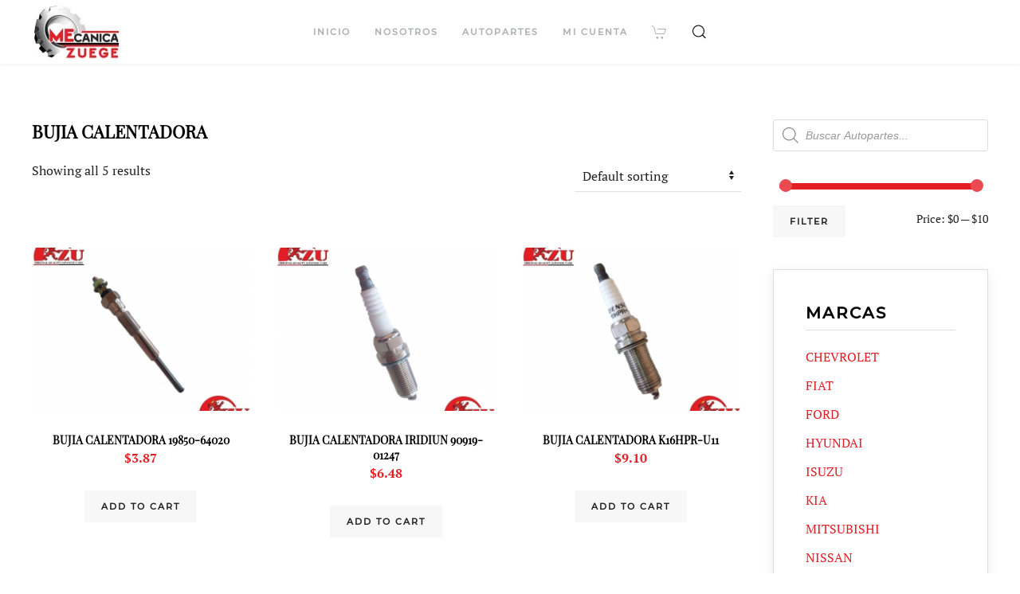

--- FILE ---
content_type: text/html; charset=UTF-8
request_url: https://zuegeautopartes.com.py/categoria-producto/parte/bujia-calentadora/
body_size: 59056
content:
<!DOCTYPE html>
<html lang="es">
    <head>
        <meta charset="UTF-8">
        <meta http-equiv="X-UA-Compatible" content="IE=edge">
        <meta name="viewport" content="width=device-width, initial-scale=1">
        <link rel="shortcut icon" href="/wp-content/uploads/2020/06/favicon.jpg">
        <link rel="apple-touch-icon-precomposed" href="/wp-content/uploads/2020/06/favicon-ios.jpg">
                <title>Bujia calentadora &#8211; Zuege Autorepuestos</title>
<meta name='robots' content='max-image-preview:large' />
<link rel="alternate" type="application/rss+xml" title="Zuege Autorepuestos &raquo; Feed" href="https://zuegeautopartes.com.py/feed/" />
<link rel="alternate" type="application/rss+xml" title="Zuege Autorepuestos &raquo; Feed de los comentarios" href="https://zuegeautopartes.com.py/comments/feed/" />
<link rel="alternate" type="application/rss+xml" title="Zuege Autorepuestos &raquo; Bujia calentadora Category Feed" href="https://zuegeautopartes.com.py/categoria-producto/parte/bujia-calentadora/feed/" />
<style id='wp-img-auto-sizes-contain-inline-css' type='text/css'>
img:is([sizes=auto i],[sizes^="auto," i]){contain-intrinsic-size:3000px 1500px}
/*# sourceURL=wp-img-auto-sizes-contain-inline-css */
</style>
<style id='wp-emoji-styles-inline-css' type='text/css'>

	img.wp-smiley, img.emoji {
		display: inline !important;
		border: none !important;
		box-shadow: none !important;
		height: 1em !important;
		width: 1em !important;
		margin: 0 0.07em !important;
		vertical-align: -0.1em !important;
		background: none !important;
		padding: 0 !important;
	}
/*# sourceURL=wp-emoji-styles-inline-css */
</style>
<style id='wp-block-library-inline-css' type='text/css'>
:root{--wp-block-synced-color:#7a00df;--wp-block-synced-color--rgb:122,0,223;--wp-bound-block-color:var(--wp-block-synced-color);--wp-editor-canvas-background:#ddd;--wp-admin-theme-color:#007cba;--wp-admin-theme-color--rgb:0,124,186;--wp-admin-theme-color-darker-10:#006ba1;--wp-admin-theme-color-darker-10--rgb:0,107,160.5;--wp-admin-theme-color-darker-20:#005a87;--wp-admin-theme-color-darker-20--rgb:0,90,135;--wp-admin-border-width-focus:2px}@media (min-resolution:192dpi){:root{--wp-admin-border-width-focus:1.5px}}.wp-element-button{cursor:pointer}:root .has-very-light-gray-background-color{background-color:#eee}:root .has-very-dark-gray-background-color{background-color:#313131}:root .has-very-light-gray-color{color:#eee}:root .has-very-dark-gray-color{color:#313131}:root .has-vivid-green-cyan-to-vivid-cyan-blue-gradient-background{background:linear-gradient(135deg,#00d084,#0693e3)}:root .has-purple-crush-gradient-background{background:linear-gradient(135deg,#34e2e4,#4721fb 50%,#ab1dfe)}:root .has-hazy-dawn-gradient-background{background:linear-gradient(135deg,#faaca8,#dad0ec)}:root .has-subdued-olive-gradient-background{background:linear-gradient(135deg,#fafae1,#67a671)}:root .has-atomic-cream-gradient-background{background:linear-gradient(135deg,#fdd79a,#004a59)}:root .has-nightshade-gradient-background{background:linear-gradient(135deg,#330968,#31cdcf)}:root .has-midnight-gradient-background{background:linear-gradient(135deg,#020381,#2874fc)}:root{--wp--preset--font-size--normal:16px;--wp--preset--font-size--huge:42px}.has-regular-font-size{font-size:1em}.has-larger-font-size{font-size:2.625em}.has-normal-font-size{font-size:var(--wp--preset--font-size--normal)}.has-huge-font-size{font-size:var(--wp--preset--font-size--huge)}.has-text-align-center{text-align:center}.has-text-align-left{text-align:left}.has-text-align-right{text-align:right}.has-fit-text{white-space:nowrap!important}#end-resizable-editor-section{display:none}.aligncenter{clear:both}.items-justified-left{justify-content:flex-start}.items-justified-center{justify-content:center}.items-justified-right{justify-content:flex-end}.items-justified-space-between{justify-content:space-between}.screen-reader-text{border:0;clip-path:inset(50%);height:1px;margin:-1px;overflow:hidden;padding:0;position:absolute;width:1px;word-wrap:normal!important}.screen-reader-text:focus{background-color:#ddd;clip-path:none;color:#444;display:block;font-size:1em;height:auto;left:5px;line-height:normal;padding:15px 23px 14px;text-decoration:none;top:5px;width:auto;z-index:100000}html :where(.has-border-color){border-style:solid}html :where([style*=border-top-color]){border-top-style:solid}html :where([style*=border-right-color]){border-right-style:solid}html :where([style*=border-bottom-color]){border-bottom-style:solid}html :where([style*=border-left-color]){border-left-style:solid}html :where([style*=border-width]){border-style:solid}html :where([style*=border-top-width]){border-top-style:solid}html :where([style*=border-right-width]){border-right-style:solid}html :where([style*=border-bottom-width]){border-bottom-style:solid}html :where([style*=border-left-width]){border-left-style:solid}html :where(img[class*=wp-image-]){height:auto;max-width:100%}:where(figure){margin:0 0 1em}html :where(.is-position-sticky){--wp-admin--admin-bar--position-offset:var(--wp-admin--admin-bar--height,0px)}@media screen and (max-width:600px){html :where(.is-position-sticky){--wp-admin--admin-bar--position-offset:0px}}

/*# sourceURL=wp-block-library-inline-css */
</style><style id='global-styles-inline-css' type='text/css'>
:root{--wp--preset--aspect-ratio--square: 1;--wp--preset--aspect-ratio--4-3: 4/3;--wp--preset--aspect-ratio--3-4: 3/4;--wp--preset--aspect-ratio--3-2: 3/2;--wp--preset--aspect-ratio--2-3: 2/3;--wp--preset--aspect-ratio--16-9: 16/9;--wp--preset--aspect-ratio--9-16: 9/16;--wp--preset--color--black: #000000;--wp--preset--color--cyan-bluish-gray: #abb8c3;--wp--preset--color--white: #ffffff;--wp--preset--color--pale-pink: #f78da7;--wp--preset--color--vivid-red: #cf2e2e;--wp--preset--color--luminous-vivid-orange: #ff6900;--wp--preset--color--luminous-vivid-amber: #fcb900;--wp--preset--color--light-green-cyan: #7bdcb5;--wp--preset--color--vivid-green-cyan: #00d084;--wp--preset--color--pale-cyan-blue: #8ed1fc;--wp--preset--color--vivid-cyan-blue: #0693e3;--wp--preset--color--vivid-purple: #9b51e0;--wp--preset--gradient--vivid-cyan-blue-to-vivid-purple: linear-gradient(135deg,rgb(6,147,227) 0%,rgb(155,81,224) 100%);--wp--preset--gradient--light-green-cyan-to-vivid-green-cyan: linear-gradient(135deg,rgb(122,220,180) 0%,rgb(0,208,130) 100%);--wp--preset--gradient--luminous-vivid-amber-to-luminous-vivid-orange: linear-gradient(135deg,rgb(252,185,0) 0%,rgb(255,105,0) 100%);--wp--preset--gradient--luminous-vivid-orange-to-vivid-red: linear-gradient(135deg,rgb(255,105,0) 0%,rgb(207,46,46) 100%);--wp--preset--gradient--very-light-gray-to-cyan-bluish-gray: linear-gradient(135deg,rgb(238,238,238) 0%,rgb(169,184,195) 100%);--wp--preset--gradient--cool-to-warm-spectrum: linear-gradient(135deg,rgb(74,234,220) 0%,rgb(151,120,209) 20%,rgb(207,42,186) 40%,rgb(238,44,130) 60%,rgb(251,105,98) 80%,rgb(254,248,76) 100%);--wp--preset--gradient--blush-light-purple: linear-gradient(135deg,rgb(255,206,236) 0%,rgb(152,150,240) 100%);--wp--preset--gradient--blush-bordeaux: linear-gradient(135deg,rgb(254,205,165) 0%,rgb(254,45,45) 50%,rgb(107,0,62) 100%);--wp--preset--gradient--luminous-dusk: linear-gradient(135deg,rgb(255,203,112) 0%,rgb(199,81,192) 50%,rgb(65,88,208) 100%);--wp--preset--gradient--pale-ocean: linear-gradient(135deg,rgb(255,245,203) 0%,rgb(182,227,212) 50%,rgb(51,167,181) 100%);--wp--preset--gradient--electric-grass: linear-gradient(135deg,rgb(202,248,128) 0%,rgb(113,206,126) 100%);--wp--preset--gradient--midnight: linear-gradient(135deg,rgb(2,3,129) 0%,rgb(40,116,252) 100%);--wp--preset--font-size--small: 13px;--wp--preset--font-size--medium: 20px;--wp--preset--font-size--large: 36px;--wp--preset--font-size--x-large: 42px;--wp--preset--spacing--20: 0.44rem;--wp--preset--spacing--30: 0.67rem;--wp--preset--spacing--40: 1rem;--wp--preset--spacing--50: 1.5rem;--wp--preset--spacing--60: 2.25rem;--wp--preset--spacing--70: 3.38rem;--wp--preset--spacing--80: 5.06rem;--wp--preset--shadow--natural: 6px 6px 9px rgba(0, 0, 0, 0.2);--wp--preset--shadow--deep: 12px 12px 50px rgba(0, 0, 0, 0.4);--wp--preset--shadow--sharp: 6px 6px 0px rgba(0, 0, 0, 0.2);--wp--preset--shadow--outlined: 6px 6px 0px -3px rgb(255, 255, 255), 6px 6px rgb(0, 0, 0);--wp--preset--shadow--crisp: 6px 6px 0px rgb(0, 0, 0);}:where(.is-layout-flex){gap: 0.5em;}:where(.is-layout-grid){gap: 0.5em;}body .is-layout-flex{display: flex;}.is-layout-flex{flex-wrap: wrap;align-items: center;}.is-layout-flex > :is(*, div){margin: 0;}body .is-layout-grid{display: grid;}.is-layout-grid > :is(*, div){margin: 0;}:where(.wp-block-columns.is-layout-flex){gap: 2em;}:where(.wp-block-columns.is-layout-grid){gap: 2em;}:where(.wp-block-post-template.is-layout-flex){gap: 1.25em;}:where(.wp-block-post-template.is-layout-grid){gap: 1.25em;}.has-black-color{color: var(--wp--preset--color--black) !important;}.has-cyan-bluish-gray-color{color: var(--wp--preset--color--cyan-bluish-gray) !important;}.has-white-color{color: var(--wp--preset--color--white) !important;}.has-pale-pink-color{color: var(--wp--preset--color--pale-pink) !important;}.has-vivid-red-color{color: var(--wp--preset--color--vivid-red) !important;}.has-luminous-vivid-orange-color{color: var(--wp--preset--color--luminous-vivid-orange) !important;}.has-luminous-vivid-amber-color{color: var(--wp--preset--color--luminous-vivid-amber) !important;}.has-light-green-cyan-color{color: var(--wp--preset--color--light-green-cyan) !important;}.has-vivid-green-cyan-color{color: var(--wp--preset--color--vivid-green-cyan) !important;}.has-pale-cyan-blue-color{color: var(--wp--preset--color--pale-cyan-blue) !important;}.has-vivid-cyan-blue-color{color: var(--wp--preset--color--vivid-cyan-blue) !important;}.has-vivid-purple-color{color: var(--wp--preset--color--vivid-purple) !important;}.has-black-background-color{background-color: var(--wp--preset--color--black) !important;}.has-cyan-bluish-gray-background-color{background-color: var(--wp--preset--color--cyan-bluish-gray) !important;}.has-white-background-color{background-color: var(--wp--preset--color--white) !important;}.has-pale-pink-background-color{background-color: var(--wp--preset--color--pale-pink) !important;}.has-vivid-red-background-color{background-color: var(--wp--preset--color--vivid-red) !important;}.has-luminous-vivid-orange-background-color{background-color: var(--wp--preset--color--luminous-vivid-orange) !important;}.has-luminous-vivid-amber-background-color{background-color: var(--wp--preset--color--luminous-vivid-amber) !important;}.has-light-green-cyan-background-color{background-color: var(--wp--preset--color--light-green-cyan) !important;}.has-vivid-green-cyan-background-color{background-color: var(--wp--preset--color--vivid-green-cyan) !important;}.has-pale-cyan-blue-background-color{background-color: var(--wp--preset--color--pale-cyan-blue) !important;}.has-vivid-cyan-blue-background-color{background-color: var(--wp--preset--color--vivid-cyan-blue) !important;}.has-vivid-purple-background-color{background-color: var(--wp--preset--color--vivid-purple) !important;}.has-black-border-color{border-color: var(--wp--preset--color--black) !important;}.has-cyan-bluish-gray-border-color{border-color: var(--wp--preset--color--cyan-bluish-gray) !important;}.has-white-border-color{border-color: var(--wp--preset--color--white) !important;}.has-pale-pink-border-color{border-color: var(--wp--preset--color--pale-pink) !important;}.has-vivid-red-border-color{border-color: var(--wp--preset--color--vivid-red) !important;}.has-luminous-vivid-orange-border-color{border-color: var(--wp--preset--color--luminous-vivid-orange) !important;}.has-luminous-vivid-amber-border-color{border-color: var(--wp--preset--color--luminous-vivid-amber) !important;}.has-light-green-cyan-border-color{border-color: var(--wp--preset--color--light-green-cyan) !important;}.has-vivid-green-cyan-border-color{border-color: var(--wp--preset--color--vivid-green-cyan) !important;}.has-pale-cyan-blue-border-color{border-color: var(--wp--preset--color--pale-cyan-blue) !important;}.has-vivid-cyan-blue-border-color{border-color: var(--wp--preset--color--vivid-cyan-blue) !important;}.has-vivid-purple-border-color{border-color: var(--wp--preset--color--vivid-purple) !important;}.has-vivid-cyan-blue-to-vivid-purple-gradient-background{background: var(--wp--preset--gradient--vivid-cyan-blue-to-vivid-purple) !important;}.has-light-green-cyan-to-vivid-green-cyan-gradient-background{background: var(--wp--preset--gradient--light-green-cyan-to-vivid-green-cyan) !important;}.has-luminous-vivid-amber-to-luminous-vivid-orange-gradient-background{background: var(--wp--preset--gradient--luminous-vivid-amber-to-luminous-vivid-orange) !important;}.has-luminous-vivid-orange-to-vivid-red-gradient-background{background: var(--wp--preset--gradient--luminous-vivid-orange-to-vivid-red) !important;}.has-very-light-gray-to-cyan-bluish-gray-gradient-background{background: var(--wp--preset--gradient--very-light-gray-to-cyan-bluish-gray) !important;}.has-cool-to-warm-spectrum-gradient-background{background: var(--wp--preset--gradient--cool-to-warm-spectrum) !important;}.has-blush-light-purple-gradient-background{background: var(--wp--preset--gradient--blush-light-purple) !important;}.has-blush-bordeaux-gradient-background{background: var(--wp--preset--gradient--blush-bordeaux) !important;}.has-luminous-dusk-gradient-background{background: var(--wp--preset--gradient--luminous-dusk) !important;}.has-pale-ocean-gradient-background{background: var(--wp--preset--gradient--pale-ocean) !important;}.has-electric-grass-gradient-background{background: var(--wp--preset--gradient--electric-grass) !important;}.has-midnight-gradient-background{background: var(--wp--preset--gradient--midnight) !important;}.has-small-font-size{font-size: var(--wp--preset--font-size--small) !important;}.has-medium-font-size{font-size: var(--wp--preset--font-size--medium) !important;}.has-large-font-size{font-size: var(--wp--preset--font-size--large) !important;}.has-x-large-font-size{font-size: var(--wp--preset--font-size--x-large) !important;}
/*# sourceURL=global-styles-inline-css */
</style>

<style id='classic-theme-styles-inline-css' type='text/css'>
/*! This file is auto-generated */
.wp-block-button__link{color:#fff;background-color:#32373c;border-radius:9999px;box-shadow:none;text-decoration:none;padding:calc(.667em + 2px) calc(1.333em + 2px);font-size:1.125em}.wp-block-file__button{background:#32373c;color:#fff;text-decoration:none}
/*# sourceURL=/wp-includes/css/classic-themes.min.css */
</style>
<link rel='stylesheet' id='woocommerce-layout-css' href='https://zuegeautopartes.com.py/wp-content/plugins/woocommerce/assets/css/woocommerce-layout.css?ver=4.2.5' type='text/css' media='all' />
<link rel='stylesheet' id='woocommerce-smallscreen-css' href='https://zuegeautopartes.com.py/wp-content/plugins/woocommerce/assets/css/woocommerce-smallscreen.css?ver=4.2.5' type='text/css' media='only screen and (max-width: 768px)' />
<style id='woocommerce-inline-inline-css' type='text/css'>
.woocommerce form .form-row .required { visibility: visible; }
/*# sourceURL=woocommerce-inline-inline-css */
</style>
<link rel='stylesheet' id='dgwt-wcas-style-css' href='https://zuegeautopartes.com.py/wp-content/plugins/ajax-search-for-woocommerce/assets/css/style.min.css?ver=1.7.1' type='text/css' media='all' />
<link rel='stylesheet' id='theme-style-css' href='https://zuegeautopartes.com.py/wp-content/themes/yootheme/css/theme.1.css?ver=1737861825' type='text/css' media='all' />
<link rel='stylesheet' id='theme-style-update-css' href='https://zuegeautopartes.com.py/wp-content/themes/yootheme/css/theme.update.css?ver=1.22.8' type='text/css' media='all' />
<link rel='stylesheet' id='joinchat-css' href='https://zuegeautopartes.com.py/wp-content/plugins/creame-whatsapp-me/public/css/joinchat.min.css?ver=4.0.6' type='text/css' media='all' />
<style id='joinchat-inline-css' type='text/css'>
.joinchat{ --red:37; --green:211; --blue:102; }
/*# sourceURL=joinchat-inline-css */
</style>
<script type="text/javascript" src="https://zuegeautopartes.com.py/wp-includes/js/jquery/jquery.min.js?ver=3.7.1" id="jquery-core-js"></script>
<script type="text/javascript" src="https://zuegeautopartes.com.py/wp-includes/js/jquery/jquery-migrate.min.js?ver=3.4.1" id="jquery-migrate-js"></script>
<script type="text/javascript" id="wcj-cart-customization-js-extra">
/* <![CDATA[ */
var wcj_cart_customization = {"return_to_shop_button_text":"Ver m\u00e1s Autopartes"};
//# sourceURL=wcj-cart-customization-js-extra
/* ]]> */
</script>
<script type="text/javascript" src="https://zuegeautopartes.com.py/wp-content/plugins/booster-plus-for-woocommerce/includes/js/wcj-cart-customization.js?ver=5.0.0" id="wcj-cart-customization-js"></script>
<script type="text/javascript" src="https://zuegeautopartes.com.py/wp-content/themes/yootheme/cache/scripts-70391430.js?ver=1.22.8" id="scripts-js"></script>
<link rel="https://api.w.org/" href="https://zuegeautopartes.com.py/wp-json/" /><link rel="EditURI" type="application/rsd+xml" title="RSD" href="https://zuegeautopartes.com.py/xmlrpc.php?rsd" />
<meta name="generator" content="WordPress 6.9" />
<meta name="generator" content="WooCommerce 4.2.5" />
<style type="text/css">.dgwt-wcas-ico-magnifier,.dgwt-wcas-ico-magnifier-handler{max-width:20px}.dgwt-wcas-search-wrapp{max-width:600px}</style>	<noscript><style>.woocommerce-product-gallery{ opacity: 1 !important; }</style></noscript>
			<style type="text/css" id="wp-custom-css">
			.uk-navbar-container:not(.uk-navbar-transparent) {
  box-shadow: 0 0 4px 0 rgba(0, 0, 0, 0.10);
}

@media (max-width: 768px) {
    .woocommerce ul.products[class*=columns-] li.product,
    .woocommerce-page ul.products[class*=columns-] li.product {
        width: 100%;
    }
}

.wsct_wrapper {
	display: none	
}
.count {
	display: none	
}
/*
.return-to-shop {
	display: none	
}
*/

.wbm_banner_image img {
  max-width: 100%;
  /* 2 */
  height: 350px;
  /* 3 */
  box-sizing: border-box;
}

.woocommerce-products-header__title {
	text-transform: uppercase
}

.woocommerce-loop-category__title {
  font-size: 1.2rem;
	font-weight: 700;
  line-height: 1.4;
}
.woocommerce-loop-category__title:hover {
  color: #dd3f46
}
h1.woocommerce-products-header__title {
  font-size: 1.4rem;
	font-weight: 700;
  line-height: 1.4;
}
h1.product_title {
  font-size: 1.5rem;
  line-height: 1.4;
}
.woocommerce ul.products li.product .woocommerce-loop-product__title {
  font-size: 0.875rem;
	font-weight: 700;
  line-height: 1.4;

}
span.woocommerce-Price-amount.amount {
	font-size: 1rem;
	font-weight: 700;
  line-height: 1.4;
	color: #E31E25
}		</style>
		    </head>
    <body class="archive tax-product_cat term-bujia-calentadora term-230 wp-theme-yootheme  theme-yootheme woocommerce woocommerce-page woocommerce-no-js">
        
        
        <div class="tm-page">

                        
<div class="tm-header-mobile uk-hidden@m">

<div uk-sticky cls-active="uk-navbar-sticky" sel-target=".uk-navbar-container">

    <div class="uk-navbar-container">
        <nav uk-navbar>

                        <div class="uk-navbar-left">

                
                                <a class="uk-navbar-toggle" href="#tm-mobile" uk-toggle>
                    <div uk-navbar-toggle-icon></div>
                                    </a>
                
                
            </div>
            
            
                        <div class="uk-navbar-right">

                
                
                                <a class="uk-navbar-item uk-logo" href="https://zuegeautopartes.com.py">
                    <img alt="ZUEGE AUTOPARTES" src="/wp-content/themes/yootheme/cache/logo-zuege-ea9d64b0.webp" srcset="/wp-content/themes/yootheme/cache/logo-zuege-ea9d64b0.webp 112w, /wp-content/themes/yootheme/cache/logo-zuege-5481b778.webp 224w" sizes="(min-width: 112px) 112px" data-width="112" data-height="70">                </a>
                
            </div>
            
        </nav>
    </div>

    
</div>

<div id="tm-mobile" uk-offcanvas mode="slide" overlay>
    <div class="uk-offcanvas-bar">

        <button class="uk-offcanvas-close" type="button" uk-close></button>

        
            
<div class="uk-child-width-1-1" uk-grid>    <div>
<div class="uk-panel">

    
    
<ul class="uk-nav uk-nav-default">
    
	<li><a href="https://zuegeautopartes.com.py/" class=" menu-item menu-item-type-post_type menu-item-object-page menu-item-home">Inicio</a></li>
	<li><a href="https://zuegeautopartes.com.py/nosotros/" class=" menu-item menu-item-type-post_type menu-item-object-page">Nosotros</a></li>
	<li class="uk-parent"><a href="https://zuegeautopartes.com.py/autopartes/" class=" menu-item menu-item-type-post_type menu-item-object-page menu-item-has-children">Autopartes</a>
	<ul class="uk-nav-sub">

		<li><a href="https://zuegeautopartes.com.py/chevrolet/" class=" menu-item menu-item-type-post_type menu-item-object-page">Chevrolet</a></li>
		<li><a href="https://zuegeautopartes.com.py/fiat/" class=" menu-item menu-item-type-post_type menu-item-object-page">Fiat</a></li>
		<li><a href="https://zuegeautopartes.com.py/ford/" class=" menu-item menu-item-type-post_type menu-item-object-page">Ford</a></li>
		<li><a href="https://zuegeautopartes.com.py/hyundai/" class=" menu-item menu-item-type-post_type menu-item-object-page">Hyundai</a></li>
		<li><a href="https://zuegeautopartes.com.py/isuzu/" class=" menu-item menu-item-type-post_type menu-item-object-page">Isuzu</a></li>
		<li><a href="https://zuegeautopartes.com.py/kia/" class=" menu-item menu-item-type-post_type menu-item-object-page">Kia</a></li>
		<li><a href="https://zuegeautopartes.com.py/mitsubishi/" class=" menu-item menu-item-type-post_type menu-item-object-page">Mitsubishi</a></li>
		<li><a href="https://zuegeautopartes.com.py/nissan/" class=" menu-item menu-item-type-post_type menu-item-object-page">Nissan</a></li>
		<li><a href="https://zuegeautopartes.com.py/toyota/" class=" menu-item menu-item-type-post_type menu-item-object-page">Toyota</a></li>
		<li><a href="https://zuegeautopartes.com.py/volkswagen/" class=" menu-item menu-item-type-post_type menu-item-object-page">Volkswagen</a></li>
		<li><a href="https://zuegeautopartes.com.py/rulemanes-auxiliares/" class=" menu-item menu-item-type-post_type menu-item-object-page">Rulemanes Aux.</a></li></ul></li>
	<li><a href="https://zuegeautopartes.com.py/mi-cuenta/" class=" menu-item menu-item-type-post_type menu-item-object-page">Mi cuenta</a></li>
	<li><a href="https://zuegeautopartes.com.py/carrito/" class=" menu-item menu-item-type-post_type menu-item-object-page"><span uk-icon="icon: cart"></span></a></li></ul>

</div>
</div>    <div>
<div class="uk-panel widget-search" id="widget-search-2">

    
    

    <form id="search-312" action="https://zuegeautopartes.com.py/" method="get" role="search" class="uk-search uk-search-default">
<span uk-search-icon></span>
<input name="s" placeholder="Buscar &hellip;" type="search" class="uk-search-input">
</form>






</div>
</div></div>
            
    </div>
</div>

</div>


<div class="tm-header uk-visible@m" uk-header>



        <div uk-sticky media="@m" cls-active="uk-navbar-sticky" sel-target=".uk-navbar-container">
    
        <div class="uk-navbar-container">

            <div class="uk-container">
                <nav class="uk-navbar" uk-navbar="{&quot;align&quot;:&quot;left&quot;,&quot;boundary&quot;:&quot;!.uk-navbar-container&quot;}">

                                        <div class="uk-navbar-left">

                                                    
<a href="https://zuegeautopartes.com.py" class="uk-navbar-item uk-logo">
    <img alt="ZUEGE AUTOPARTES" src="/wp-content/themes/yootheme/cache/logo-zuege-ea9d64b0.webp" srcset="/wp-content/themes/yootheme/cache/logo-zuege-ea9d64b0.webp 112w, /wp-content/themes/yootheme/cache/logo-zuege-5481b778.webp 224w" sizes="(min-width: 112px) 112px" data-width="112" data-height="70"></a>
                        
                        
                    </div>
                    
                                        <div class="uk-navbar-center">

                        
                                                    
<ul class="uk-navbar-nav">
    
	<li><a href="https://zuegeautopartes.com.py/" class=" menu-item menu-item-type-post_type menu-item-object-page menu-item-home">Inicio</a></li>
	<li><a href="https://zuegeautopartes.com.py/nosotros/" class=" menu-item menu-item-type-post_type menu-item-object-page">Nosotros</a></li>
	<li class="uk-parent"><a href="https://zuegeautopartes.com.py/autopartes/" class=" menu-item menu-item-type-post_type menu-item-object-page menu-item-has-children">Autopartes</a>
	<div class="uk-navbar-dropdown uk-navbar-dropdown-width-2"><div class="uk-navbar-dropdown-grid uk-child-width-1-2" uk-grid><div><ul class="uk-nav uk-navbar-dropdown-nav">

		<li><a href="https://zuegeautopartes.com.py/chevrolet/" class=" menu-item menu-item-type-post_type menu-item-object-page">Chevrolet</a></li>
		<li><a href="https://zuegeautopartes.com.py/fiat/" class=" menu-item menu-item-type-post_type menu-item-object-page">Fiat</a></li>
		<li><a href="https://zuegeautopartes.com.py/ford/" class=" menu-item menu-item-type-post_type menu-item-object-page">Ford</a></li>
		<li><a href="https://zuegeautopartes.com.py/hyundai/" class=" menu-item menu-item-type-post_type menu-item-object-page">Hyundai</a></li>
		<li><a href="https://zuegeautopartes.com.py/isuzu/" class=" menu-item menu-item-type-post_type menu-item-object-page">Isuzu</a></li>
		<li><a href="https://zuegeautopartes.com.py/kia/" class=" menu-item menu-item-type-post_type menu-item-object-page">Kia</a></li></ul></div><div><ul class="uk-nav uk-navbar-dropdown-nav">

		<li><a href="https://zuegeautopartes.com.py/mitsubishi/" class=" menu-item menu-item-type-post_type menu-item-object-page">Mitsubishi</a></li>
		<li><a href="https://zuegeautopartes.com.py/nissan/" class=" menu-item menu-item-type-post_type menu-item-object-page">Nissan</a></li>
		<li><a href="https://zuegeautopartes.com.py/toyota/" class=" menu-item menu-item-type-post_type menu-item-object-page">Toyota</a></li>
		<li><a href="https://zuegeautopartes.com.py/volkswagen/" class=" menu-item menu-item-type-post_type menu-item-object-page">Volkswagen</a></li>
		<li><a href="https://zuegeautopartes.com.py/rulemanes-auxiliares/" class=" menu-item menu-item-type-post_type menu-item-object-page">Rulemanes Aux.</a></li></ul></div></div></div></li>
	<li><a href="https://zuegeautopartes.com.py/mi-cuenta/" class=" menu-item menu-item-type-post_type menu-item-object-page">Mi cuenta</a></li>
	<li><a href="https://zuegeautopartes.com.py/carrito/" class=" menu-item menu-item-type-post_type menu-item-object-page"><span uk-icon="icon: cart"></span></a></li></ul>

<div class="uk-navbar-toggle widget-search" id="widget-search-2">

    
    

    <a href="#search-860-modal" uk-search-icon uk-toggle></a>

    <div id="search-860-modal" class="uk-modal-full" uk-modal>
        <div class="uk-modal-dialog uk-flex uk-flex-center uk-flex-middle" uk-height-viewport>
            <button class="uk-modal-close-full" type="button" uk-close></button>
            <div class="uk-search uk-search-large">
                <form id="search-860" action="https://zuegeautopartes.com.py/" method="get" role="search" class="uk-search uk-search-large">
<input name="s" placeholder="Buscar &hellip;" type="search" class="uk-search-input uk-text-center" autofocus>
</form>            </div>
        </div>
    </div>







</div>
                        
                    </div>
                    
                    
                </nav>
            </div>

        </div>

        </div>
    




</div>
            
            
            
            <div id="tm-main"  class="tm-main uk-section uk-section-default" uk-height-viewport="expand: true">
                <div class="uk-container">

                    
                    <div class="uk-grid" uk-grid>
                        <div class="uk-width-expand@m">

                    
                            
            <div id="primary" class="content-area"><main id="main" class="site-main" role="main"><header class="woocommerce-products-header">
			<h1 class="woocommerce-products-header__title page-title">Bujia calentadora</h1>
	
	</header>
<div class="woocommerce-notices-wrapper"></div><p class="woocommerce-result-count">
	Showing all 5 results</p>
<form class="woocommerce-ordering" method="get">
	<select name="orderby" class="orderby" aria-label="Shop order">
					<option value="menu_order"  selected='selected'>Default sorting</option>
					<option value="popularity" >Sort by popularity</option>
					<option value="date" >Sort by latest</option>
					<option value="price" >Sort by price: low to high</option>
					<option value="price-desc" >Sort by price: high to low</option>
			</select>
	<input type="hidden" name="paged" value="1" />
	</form>
<ul class="products columns-3">
<li class="product type-product post-1269 status-publish first instock product_cat-bujia-calentadora product_cat-caldina-c100 product_cat-caldina-lujo product_cat-caldina-piru-carguero product_cat-carina-carina product_cat-corolla-c100 product_cat-premio-1997-2001 product_cat-sprinter has-post-thumbnail shipping-taxable purchasable product-type-simple">
	<a href="https://zuegeautopartes.com.py/producto/bujia-calentadora-19850-64020/" class="woocommerce-LoopProduct-link woocommerce-loop-product__link"><img width="300" height="225" src="https://zuegeautopartes.com.py/wp-content/uploads/2020/04/19850-64020-300x225.png" class="attachment-woocommerce_thumbnail size-woocommerce_thumbnail" alt="" decoding="async" fetchpriority="high" /><h2 class="woocommerce-loop-product__title">BUJIA CALENTADORA 19850-64020</h2>
	<span class="price"><span class="woocommerce-Price-amount amount"><span class="woocommerce-Price-currencySymbol">&#36;</span>3.87</span></span>
</a><a href="?add-to-cart=1269" data-quantity="1" class="button product_type_simple add_to_cart_button ajax_add_to_cart" data-product_id="1269" data-product_sku="" aria-label="Add &ldquo;BUJIA CALENTADORA 19850-64020&rdquo; to your cart" rel="nofollow">Add to cart</a></li>
<li class="product type-product post-2063 status-publish instock product_cat-4runner-2003-2010 product_cat-allion-2007-2012 product_cat-avensis-2003-2008 product_cat-bujia-calentadora product_cat-corolla-2006-2014 product_cat-corolla-2012-2016 product_cat-fielder-2006-2017 product_cat-fortuner-2006-2009 product_cat-frontier-2002-2006 product_cat-hiace-2kd-2005-2008 product_cat-hilux-2011 product_cat-hilux-2016-2020 product_cat-hilux-vigo-2006-2009 product_cat-mark-x-2007-2013 product_cat-mistral-mistral product_cat-new-vitz-2010 product_cat-noah-2007-2016 product_cat-note-2005-2012 product_cat-premio-2007-2012 product_cat-premio-2008-2016 product_cat-ractis-2010-2016 product_cat-raum-2003-2011 product_cat-rav4-2005-2016 product_cat-rav4-2016 product_cat-sunny-b13 product_cat-sunny-b14 product_cat-sunny-b15 product_cat-tacoma-2005-2011 product_cat-terrano-terrano product_cat-tiida-2005 product_cat-verso-2010-2015 product_cat-vios-2008-2013 product_cat-vitz-2005 product_cat-wish-2003-2009 product_cat-yaris-2005-2008 product_cat-yaris-2011 has-post-thumbnail shipping-taxable purchasable product-type-simple">
	<a href="https://zuegeautopartes.com.py/producto/bujia-calentadora-iridiun-90919-01247/" class="woocommerce-LoopProduct-link woocommerce-loop-product__link"><img width="300" height="225" src="https://zuegeautopartes.com.py/wp-content/uploads/2020/04/90919-01247-300x225.png" class="attachment-woocommerce_thumbnail size-woocommerce_thumbnail" alt="" decoding="async" /><h2 class="woocommerce-loop-product__title">BUJIA CALENTADORA IRIDIUN 90919-01247</h2>
	<span class="price"><span class="woocommerce-Price-amount amount"><span class="woocommerce-Price-currencySymbol">&#36;</span>6.48</span></span>
</a><a href="?add-to-cart=2063" data-quantity="1" class="button product_type_simple add_to_cart_button ajax_add_to_cart" data-product_id="2063" data-product_sku="" aria-label="Add &ldquo;BUJIA CALENTADORA IRIDIUN 90919-01247&rdquo; to your cart" rel="nofollow">Add to cart</a></li>
<li class="product type-product post-1265 status-publish last instock product_cat-bujia-calentadora product_cat-frontier-2002-2006 product_cat-mistral-mistral product_cat-note-2005-2012 product_cat-sunny-b13 product_cat-sunny-b14 product_cat-sunny-b15 product_cat-terrano-terrano product_cat-tiida-2005 has-post-thumbnail shipping-taxable purchasable product-type-simple">
	<a href="https://zuegeautopartes.com.py/producto/bujia-calentadora-k16hpr-u11/" class="woocommerce-LoopProduct-link woocommerce-loop-product__link"><img width="300" height="225" src="https://zuegeautopartes.com.py/wp-content/uploads/2020/04/K16HPR-U11-300x225.png" class="attachment-woocommerce_thumbnail size-woocommerce_thumbnail" alt="" decoding="async" /><h2 class="woocommerce-loop-product__title">BUJIA CALENTADORA K16HPR-U11</h2>
	<span class="price"><span class="woocommerce-Price-amount amount"><span class="woocommerce-Price-currencySymbol">&#36;</span>9.10</span></span>
</a><a href="?add-to-cart=1265" data-quantity="1" class="button product_type_simple add_to_cart_button ajax_add_to_cart" data-product_id="1265" data-product_sku="" aria-label="Add &ldquo;BUJIA CALENTADORA K16HPR-U11&rdquo; to your cart" rel="nofollow">Add to cart</a></li>
<li class="product type-product post-2059 status-publish first instock product_cat-4runner-1887-1996 product_cat-4runner-2003-2010 product_cat-allex-2000-2006 product_cat-allion-2002-2006 product_cat-allion-2007-2012 product_cat-avensis-2001-2005 product_cat-avensis-2003-2008 product_cat-bujia-calentadora product_cat-caldina-c100 product_cat-caldina-lujo product_cat-caldina-piru-carguero product_cat-caldina-2002-2007 product_cat-camry-1992-1995 product_cat-camry-at171-1997-2000 product_cat-carina-carina product_cat-celica-1996-1999 product_cat-corolla-2006-2014 product_cat-corolla-2012-2016 product_cat-corolla-c100 product_cat-corsa-1989-1994 product_cat-cressida-cressida product_cat-echo-1999-2000 product_cat-fielder-2002-2006 product_cat-fielder-2006-2017 product_cat-fortuner-2006-2009 product_cat-funcargo-2000-2006 product_cat-grand-hiace product_cat-granvia-1997 product_cat-hiace-2001 product_cat-hiace-2kd-2005-2008 product_cat-hilux-1887-1996 product_cat-hilux-2011 product_cat-hilux-2016-2020 product_cat-hilux-kzn185-2001 product_cat-hilux-ln86-ln106 product_cat-hilux-pickup-1995-2005 product_cat-hilux-vigo-2006-2009 product_cat-ist-2000-2006 product_cat-land-cruiser-hdj80-1994 product_cat-mark-ii product_cat-mark-x-2007-2013 product_cat-new-corolla-2000-2005 product_cat-new-vitz-2010 product_cat-noah-2001-2010 product_cat-noah-2007-2016 product_cat-noah-liteace-1997-2002 product_cat-platz-2000-2006 product_cat-prado-1kz-1997-2001 product_cat-premio-1997-2001 product_cat-premio-2007-2012 product_cat-premio-2008-2016 product_cat-premio-x-2002-2006 product_cat-probox-probox product_cat-ractis-2005-2010 product_cat-ractis-2010-2016 product_cat-raum-2003-2011 product_cat-rav4-2001 product_cat-rav4-2005-2016 product_cat-rav4-2016 product_cat-regius-1997 product_cat-runx-2000-2006 product_cat-spacio-spacio product_cat-sprinter product_cat-starlet-ep70-1987 product_cat-tacoma-2005-2011 product_cat-tercel-el40-1989-1994 product_cat-terios-2005 product_cat-verso-2010-2015 product_cat-vios-2008-2013 product_cat-vitz-2000-2006 product_cat-vitz-2005 product_cat-voxy-voxy product_cat-wish-2003-2009 product_cat-yaris-2000-2006 product_cat-yaris-2005-2008 product_cat-yaris-2011 has-post-thumbnail shipping-taxable purchasable product-type-simple">
	<a href="https://zuegeautopartes.com.py/producto/bujia-calentadora-k16tr11-3194/" class="woocommerce-LoopProduct-link woocommerce-loop-product__link"><img width="300" height="225" src="https://zuegeautopartes.com.py/wp-content/uploads/2020/04/K16TR11-3194-300x225.png" class="attachment-woocommerce_thumbnail size-woocommerce_thumbnail" alt="" decoding="async" loading="lazy" /><h2 class="woocommerce-loop-product__title">BUJIA CALENTADORA K16TR11-3194</h2>
	<span class="price"><span class="woocommerce-Price-amount amount"><span class="woocommerce-Price-currencySymbol">&#36;</span>4.34</span></span>
</a><a href="?add-to-cart=2059" data-quantity="1" class="button product_type_simple add_to_cart_button ajax_add_to_cart" data-product_id="2059" data-product_sku="" aria-label="Add &ldquo;BUJIA CALENTADORA K16TR11-3194&rdquo; to your cart" rel="nofollow">Add to cart</a></li>
<li class="product type-product post-2061 status-publish instock product_cat-4runner-1887-1996 product_cat-4runner-2003-2010 product_cat-allex-2000-2006 product_cat-allion-2002-2006 product_cat-allion-2007-2012 product_cat-avensis-2001-2005 product_cat-avensis-2003-2008 product_cat-bujia-calentadora product_cat-caldina-c100 product_cat-caldina-lujo product_cat-caldina-piru-carguero product_cat-caldina-2002-2007 product_cat-camry-1992-1995 product_cat-camry-at171-1997-2000 product_cat-carina-carina product_cat-celica-1996-1999 product_cat-corolla-2006-2014 product_cat-corolla-2012-2016 product_cat-corolla-c100 product_cat-corsa-1989-1994 product_cat-cressida-cressida product_cat-echo-1999-2000 product_cat-fielder-2002-2006 product_cat-fielder-2006-2017 product_cat-fortuner-2006-2009 product_cat-funcargo-2000-2006 product_cat-grand-hiace product_cat-granvia-1997 product_cat-hiace-2001 product_cat-hiace-2kd-2005-2008 product_cat-hilux-1887-1996 product_cat-hilux-2011 product_cat-hilux-2016-2020 product_cat-hilux-kzn185-2001 product_cat-hilux-ln86-ln106 product_cat-hilux-pickup-1995-2005 product_cat-hilux-vigo-2006-2009 product_cat-ist-2000-2006 product_cat-land-cruiser-hdj80-1994 product_cat-mark-ii product_cat-mark-x-2007-2013 product_cat-new-corolla-2000-2005 product_cat-new-vitz-2010 product_cat-noah-2001-2010 product_cat-noah-2007-2016 product_cat-noah-liteace-1997-2002 product_cat-platz-2000-2006 product_cat-prado-1kz-1997-2001 product_cat-premio-1997-2001 product_cat-premio-2007-2012 product_cat-premio-2008-2016 product_cat-premio-x-2002-2006 product_cat-probox-probox product_cat-ractis-2005-2010 product_cat-ractis-2010-2016 product_cat-raum-2003-2011 product_cat-rav4-2001 product_cat-rav4-2005-2016 product_cat-rav4-2016 product_cat-regius-1997 product_cat-runx-2000-2006 product_cat-spacio-spacio product_cat-sprinter product_cat-starlet-ep70-1987 product_cat-tacoma-2005-2011 product_cat-tercel-el40-1989-1994 product_cat-terios-2005 product_cat-verso-2010-2015 product_cat-vios-2008-2013 product_cat-vitz-2000-2006 product_cat-vitz-2005 product_cat-voxy-voxy product_cat-wish-2003-2009 product_cat-yaris-2000-2006 product_cat-yaris-2005-2008 product_cat-yaris-2011 has-post-thumbnail shipping-taxable purchasable product-type-simple">
	<a href="https://zuegeautopartes.com.py/producto/bujia-calentadora-q16pr-u11/" class="woocommerce-LoopProduct-link woocommerce-loop-product__link"><img width="300" height="225" src="https://zuegeautopartes.com.py/wp-content/uploads/2020/04/Q16PR-U11-300x225.png" class="attachment-woocommerce_thumbnail size-woocommerce_thumbnail" alt="" decoding="async" loading="lazy" /><h2 class="woocommerce-loop-product__title">BUJIA CALENTADORA Q16PR-U11</h2>
	<span class="price"><span class="woocommerce-Price-amount amount"><span class="woocommerce-Price-currencySymbol">&#36;</span>4.60</span></span>
</a><a href="?add-to-cart=2061" data-quantity="1" class="button product_type_simple add_to_cart_button ajax_add_to_cart" data-product_id="2061" data-product_sku="" aria-label="Add &ldquo;BUJIA CALENTADORA Q16PR-U11&rdquo; to your cart" rel="nofollow">Add to cart</a></li>
</ul>
</main></div>
                                                </div>

                        
<aside id="tm-sidebar" class="tm-sidebar uk-width-1-4@m">
    
<div class="uk-child-width-1-1" uk-grid>    <div>
<div class="uk-panel widget-dgwt-wcas-ajax-search woocommerce dgwt-wcas-widget" id="widget-dgwt_wcas_ajax_search-2">

    
    <div class="dgwt-wcas-search-wrapp dgwt-wcas-no-submit woocommerce js-dgwt-wcas-layout-classic dgwt-wcas-layout-classic">
		<form class="dgwt-wcas-search-form" role="search" action="https://zuegeautopartes.com.py/" method="get">
		<div class="dgwt-wcas-sf-wrapp">
					<svg version="1.1" class="dgwt-wcas-ico-magnifier" xmlns="http://www.w3.org/2000/svg"
		     xmlns:xlink="http://www.w3.org/1999/xlink" x="0px" y="0px"
		     viewBox="0 0 51.539 51.361" enable-background="new 0 0 51.539 51.361" xml:space="preserve">
		<path d="M51.539,49.356L37.247,35.065c3.273-3.74,5.272-8.623,5.272-13.983c0-11.742-9.518-21.26-21.26-21.26
			  S0,9.339,0,21.082s9.518,21.26,21.26,21.26c5.361,0,10.244-1.999,13.983-5.272l14.292,14.292L51.539,49.356z M2.835,21.082
			  c0-10.176,8.249-18.425,18.425-18.425s18.425,8.249,18.425,18.425S31.436,39.507,21.26,39.507S2.835,31.258,2.835,21.082z"/>
	</svg>
					<label class="screen-reader-text"
			       for="dgwt-wcas-search-input-163e">Products search</label>

			<input id="dgwt-wcas-search-input-163e"
			       type="search"
			       class="dgwt-wcas-search-input"
			       name="s"
			       value=""
			       placeholder="Buscar Autopartes..."
			       autocomplete="off"
				   			/>
			<div class="dgwt-wcas-preloader"></div>

			
			<input type="hidden" name="post_type" value="product"/>
			<input type="hidden" name="dgwt_wcas" value="1"/>

			
					</div>
	</form>
</div>

</div>
</div>    <div>
<div class="uk-panel widget-woocommerce-price-filter woocommerce widget_price_filter" id="widget-woocommerce_price_filter-2">

    
    
<form method="get" action="https://zuegeautopartes.com.py/categoria-producto/parte/bujia-calentadora/">
	<div class="price_slider_wrapper">
		<div class="price_slider" style="display:none;"></div>
		<div class="price_slider_amount" data-step="10">
			<input type="text" id="min_price" name="min_price" value="0" data-min="0" placeholder="Min price" />
			<input type="text" id="max_price" name="max_price" value="10" data-max="10" placeholder="Max price" />
						<button type="submit" class="button">Filter</button>
			<div class="price_label" style="display:none;">
				Price: <span class="from"></span> &mdash; <span class="to"></span>
			</div>
						<div class="clear"></div>
		</div>
	</div>
</form>


</div>
</div>    <div>
<div class="uk-card uk-card-body uk-card-default uk-text-left widget-custom-html" id="widget-custom_html-6">

        <h3 class="uk-h4 uk-heading-divider">

                    MARCAS        
    </h3>
    
    <div class="textwidget custom-html-widget"><ul class="uk-list">
<li><a href="/chevrolet">CHEVROLET</a></li>
<li><a href="/fiat">FIAT</a></li>
<li><a href="/ford">FORD</a></li>
<li><a href="/hyundai">HYUNDAI</a></li>
<li><a href="/isuzu">ISUZU</a></li>
<li><a href="/kia">KIA</a></li>
<li><a href="/mitsubishi">MITSUBISHI</a></li>
<li><a href="/nissan">NISSAN</a></li>
<li><a href="/toyota">TOYOTA</a></li>
<li><a href="/volkswagen">VOLKSWAGEN</a></li>
</ul></div>
</div>
</div></div></aside>


                    </div>
                     
                </div>
            </div>
            
            
            <!-- Builder #footer -->
<div class="uk-section-secondary uk-section uk-section-small" uk-scrollspy="target: [uk-scrollspy-class]; cls: uk-animation-fade; delay: 200;">
    
        
        
        
            
            <div class="uk-container"><div class="uk-grid-margin" uk-grid>
<div class="uk-grid-item-match uk-flex-middle uk-width-expand@m">
    
        
            
                        <div class="uk-panel uk-width-1-1">            
                <div class="uk-margin" uk-scrollspy-class>© 2020 Zuege Autopartes. Todos los Derechos Reservados. <br>
(982)192469 / (973) 859399</div>
                        </div>
            
        
    
</div>

<div class="uk-grid-item-match uk-flex-middle uk-width-medium@m">
    
        
            
                        <div class="uk-panel uk-width-1-1">            
                <div class="uk-margin" uk-scrollspy-class>Desarrollado por <a href="https://pessoft.com.py/" target="_blank" rel="noopener">Pessoft</a></div>
                        </div>
            
        
    
</div>
</div></div>
            
        
    
</div>

        </div>

        <script type="speculationrules">
{"prefetch":[{"source":"document","where":{"and":[{"href_matches":"/*"},{"not":{"href_matches":["/wp-*.php","/wp-admin/*","/wp-content/uploads/*","/wp-content/*","/wp-content/plugins/*","/wp-content/themes/yootheme/*","/*\\?(.+)"]}},{"not":{"selector_matches":"a[rel~=\"nofollow\"]"}},{"not":{"selector_matches":".no-prefetch, .no-prefetch a"}}]},"eagerness":"conservative"}]}
</script>
			<div class="joinchat joinchat--right" data-settings='{"telephone":"595983360888","mobile_only":false,"button_delay":3,"whatsapp_web":false,"message_views":2,"message_delay":10,"message_badge":true,"message_send":"Hola *Zuege Autorepuestos*.","message_hash":"495c1862"}'>
				<div class="joinchat__button">
					<div class="joinchat__button__open"></div>
																<div class="joinchat__button__sendtext">Abrir chat</div>
																<svg class="joinchat__button__send" viewbox="0 0 400 400" stroke-linecap="round" stroke-width="33">
							<path class="joinchat_svg__plain" d="M168.83 200.504H79.218L33.04 44.284a1 1 0 0 1 1.386-1.188L365.083 199.04a1 1 0 0 1 .003 1.808L34.432 357.903a1 1 0 0 1-1.388-1.187l29.42-99.427"/>
							<path class="joinchat_svg__chat" d="M318.087 318.087c-52.982 52.982-132.708 62.922-195.725 29.82l-80.449 10.18 10.358-80.112C18.956 214.905 28.836 134.99 81.913 81.913c65.218-65.217 170.956-65.217 236.174 0 42.661 42.661 57.416 102.661 44.265 157.316"/>
						</svg>
																<div class="joinchat__badge">1</div>
																<div class="joinchat__tooltip"><div>¿Necesitas ayuda?</div></div>
									</div>
									<div class="joinchat__box">
						<div class="joinchat__header"><span class="joinchat__copy" aria-label="WhatsApp"><svg viewBox="0 0 120 28" style="height:28px; vertical-align:-45%;"><path d="M117.2 17c0 .4-.2.7-.4 1-.1.3-.4.5-.7.7l-1 .2c-.5 0-.9 0-1.2-.2l-.7-.7a3 3 0 0 1-.4-1 5.4 5.4 0 0 1 0-2.3c0-.4.2-.7.4-1l.7-.7a2 2 0 0 1 1.1-.3 2 2 0 0 1 1.8 1l.4 1a5.3 5.3 0 0 1 0 2.3zm2.5-3c-.1-.7-.4-1.3-.8-1.7a4 4 0 0 0-1.3-1.2c-.6-.3-1.3-.4-2-.4-.6 0-1.2.1-1.7.4a3 3 0 0 0-1.2 1.1V11H110v13h2.7v-4.5c.4.4.8.8 1.3 1 .5.3 1 .4 1.6.4a4 4 0 0 0 3.2-1.5c.4-.5.7-1 .8-1.6.2-.6.3-1.2.3-1.9s0-1.3-.3-2zm-13.1 3c0 .4-.2.7-.4 1l-.7.7-1.1.2c-.4 0-.8 0-1-.2-.4-.2-.6-.4-.8-.7a3 3 0 0 1-.4-1 5.4 5.4 0 0 1 0-2.3c0-.4.2-.7.4-1 .1-.3.4-.5.7-.7a2 2 0 0 1 1-.3 2 2 0 0 1 1.9 1l.4 1a5.4 5.4 0 0 1 0 2.3zm1.7-4.7a4 4 0 0 0-3.3-1.6c-.6 0-1.2.1-1.7.4a3 3 0 0 0-1.2 1.1V11h-2.6v13h2.7v-4.5c.3.4.7.8 1.2 1 .6.3 1.1.4 1.7.4a4 4 0 0 0 3.2-1.5c.4-.5.6-1 .8-1.6.2-.6.3-1.2.3-1.9s-.1-1.3-.3-2c-.2-.6-.4-1.2-.8-1.6zm-17.5 3.2l1.7-5 1.7 5h-3.4zm.2-8.2l-5 13.4h3l1-3h5l1 3h3L94 7.3h-3zm-5.3 9.1l-.6-.8-1-.5a11.6 11.6 0 0 0-2.3-.5l-1-.3a2 2 0 0 1-.6-.3.7.7 0 0 1-.3-.6c0-.2 0-.4.2-.5l.3-.3h.5l.5-.1c.5 0 .9 0 1.2.3.4.1.6.5.6 1h2.5c0-.6-.2-1.1-.4-1.5a3 3 0 0 0-1-1 4 4 0 0 0-1.3-.5 7.7 7.7 0 0 0-3 0c-.6.1-1 .3-1.4.5l-1 1a3 3 0 0 0-.4 1.5 2 2 0 0 0 1 1.8l1 .5 1.1.3 2.2.6c.6.2.8.5.8 1l-.1.5-.4.4a2 2 0 0 1-.6.2 2.8 2.8 0 0 1-1.4 0 2 2 0 0 1-.6-.3l-.5-.5-.2-.8H77c0 .7.2 1.2.5 1.6.2.5.6.8 1 1 .4.3.9.5 1.4.6a8 8 0 0 0 3.3 0c.5 0 1-.2 1.4-.5a3 3 0 0 0 1-1c.3-.5.4-1 .4-1.6 0-.5 0-.9-.3-1.2zM74.7 8h-2.6v3h-1.7v1.7h1.7v5.8c0 .5 0 .9.2 1.2l.7.7 1 .3a7.8 7.8 0 0 0 2 0h.7v-2.1a3.4 3.4 0 0 1-.8 0l-1-.1-.2-1v-4.8h2V11h-2V8zm-7.6 9v.5l-.3.8-.7.6c-.2.2-.7.2-1.2.2h-.6l-.5-.2a1 1 0 0 1-.4-.4l-.1-.6.1-.6.4-.4.5-.3a4.8 4.8 0 0 1 1.2-.2 8.3 8.3 0 0 0 1.2-.2l.4-.3v1zm2.6 1.5v-5c0-.6 0-1.1-.3-1.5l-1-.8-1.4-.4a10.9 10.9 0 0 0-3.1 0l-1.5.6c-.4.2-.7.6-1 1a3 3 0 0 0-.5 1.5h2.7c0-.5.2-.9.5-1a2 2 0 0 1 1.3-.4h.6l.6.2.3.4.2.7c0 .3 0 .5-.3.6-.1.2-.4.3-.7.4l-1 .1a21.9 21.9 0 0 0-2.4.4l-1 .5c-.3.2-.6.5-.8.9-.2.3-.3.8-.3 1.3s.1 1 .3 1.3c.1.4.4.7.7 1l1 .4c.4.2.9.2 1.3.2a6 6 0 0 0 1.8-.2c.6-.2 1-.5 1.5-1a4 4 0 0 0 .2 1H70l-.3-1v-1.2zm-11-6.7c-.2-.4-.6-.6-1-.8-.5-.2-1-.3-1.8-.3-.5 0-1 .1-1.5.4a3 3 0 0 0-1.3 1.2v-5h-2.7v13.4H53v-5.1c0-1 .2-1.7.5-2.2.3-.4.9-.6 1.6-.6.6 0 1 .2 1.3.6.3.4.4 1 .4 1.8v5.5h2.7v-6c0-.6 0-1.2-.2-1.6 0-.5-.3-1-.5-1.3zm-14 4.7l-2.3-9.2h-2.8l-2.3 9-2.2-9h-3l3.6 13.4h3l2.2-9.2 2.3 9.2h3l3.6-13.4h-3l-2.1 9.2zm-24.5.2L18 15.6c-.3-.1-.6-.2-.8.2A20 20 0 0 1 16 17c-.2.2-.4.3-.7.1-.4-.2-1.5-.5-2.8-1.7-1-1-1.7-2-2-2.4-.1-.4 0-.5.2-.7l.5-.6.4-.6v-.6L10.4 8c-.3-.6-.6-.5-.8-.6H9c-.2 0-.6.1-.9.5C7.8 8.2 7 9 7 10.7c0 1.7 1.3 3.4 1.4 3.6.2.3 2.5 3.7 6 5.2l1.9.8c.8.2 1.6.2 2.2.1.6-.1 2-.8 2.3-1.6.3-.9.3-1.5.2-1.7l-.7-.4zM14 25.3c-2 0-4-.5-5.8-1.6l-.4-.2-4.4 1.1 1.2-4.2-.3-.5A11.5 11.5 0 0 1 22.1 5.7 11.5 11.5 0 0 1 14 25.3zM14 0A13.8 13.8 0 0 0 2 20.7L0 28l7.3-2A13.8 13.8 0 1 0 14 0z"/></svg></span><div class="joinchat__close" title="Cerrar"></div>
						</div>
						<div class="joinchat__box__scroll">
							<div class="joinchat__box__content">
								<div class="joinchat__message">Hola!<br>¿En qué podemos ayudarte?</div>							</div>
						</div>
					</div>
								<svg height="0" width="0"><defs><clipPath id="joinchat__message__peak"><path d="M17 25V0C17 12.877 6.082 14.9 1.031 15.91c-1.559.31-1.179 2.272.004 2.272C9.609 18.182 17 18.088 17 25z"/></clipPath></defs></svg>
			</div>
				<script type="text/javascript">
		var c = document.body.className;
		c = c.replace(/woocommerce-no-js/, 'woocommerce-js');
		document.body.className = c;
	</script>
	<script type="text/javascript" src="https://zuegeautopartes.com.py/wp-content/plugins/woocommerce/assets/js/jquery-blockui/jquery.blockUI.min.js?ver=2.70" id="jquery-blockui-js"></script>
<script type="text/javascript" id="wc-add-to-cart-js-extra">
/* <![CDATA[ */
var wc_add_to_cart_params = {"ajax_url":"/wp-admin/admin-ajax.php","wc_ajax_url":"/?wc-ajax=%%endpoint%%","i18n_view_cart":"View cart","cart_url":"https://zuegeautopartes.com.py/carrito/","is_cart":"","cart_redirect_after_add":"no"};
//# sourceURL=wc-add-to-cart-js-extra
/* ]]> */
</script>
<script type="text/javascript" src="https://zuegeautopartes.com.py/wp-content/plugins/woocommerce/assets/js/frontend/add-to-cart.min.js?ver=4.2.5" id="wc-add-to-cart-js"></script>
<script type="text/javascript" src="https://zuegeautopartes.com.py/wp-content/plugins/woocommerce/assets/js/js-cookie/js.cookie.min.js?ver=2.1.4" id="js-cookie-js"></script>
<script type="text/javascript" id="woocommerce-js-extra">
/* <![CDATA[ */
var woocommerce_params = {"ajax_url":"/wp-admin/admin-ajax.php","wc_ajax_url":"/?wc-ajax=%%endpoint%%"};
//# sourceURL=woocommerce-js-extra
/* ]]> */
</script>
<script type="text/javascript" src="https://zuegeautopartes.com.py/wp-content/plugins/woocommerce/assets/js/frontend/woocommerce.min.js?ver=4.2.5" id="woocommerce-js"></script>
<script type="text/javascript" id="wc-cart-fragments-js-extra">
/* <![CDATA[ */
var wc_cart_fragments_params = {"ajax_url":"/wp-admin/admin-ajax.php","wc_ajax_url":"/?wc-ajax=%%endpoint%%","cart_hash_key":"wc_cart_hash_791af127d05ba49c05dfe89591229e43","fragment_name":"wc_fragments_791af127d05ba49c05dfe89591229e43","request_timeout":"5000"};
//# sourceURL=wc-cart-fragments-js-extra
/* ]]> */
</script>
<script type="text/javascript" src="https://zuegeautopartes.com.py/wp-content/plugins/woocommerce/assets/js/frontend/cart-fragments.min.js?ver=4.2.5" id="wc-cart-fragments-js"></script>
<script type="text/javascript" src="https://zuegeautopartes.com.py/wp-content/plugins/creame-whatsapp-me/public/js/joinchat.min.js?ver=4.0.6" id="joinchat-js"></script>
<script type="text/javascript" id="jquery-dgwt-wcas-js-extra">
/* <![CDATA[ */
var dgwt_wcas = {"labels":{"category":"Category","tag":"Tag","brand":"Brand","post":"Entrada","page":"Page","product_cat_plu":"Categories","product_tag_plu":"Etiquetas","product_plu":"Products","brand_plu":"Brands","post_plu":"Entradas","page_plu":"P\u00e1ginas","sku_label":"SKU:","sale_badge":"Sale","featured_badge":"Featured","in":"en","read_more":"continue reading","no_results":"No hay resultados","show_more":"Ver todos los productos...","show_more_details":"Ver todos los productos...","search_placeholder":"Buscar Autopartes...","submit":"Search"},"ajax_search_endpoint":"/?wc-ajax=dgwt_wcas_ajax_search","ajax_details_endpoint":"/?wc-ajax=dgwt_wcas_result_details","ajax_prices_endpoint":"/?wc-ajax=dgwt_wcas_get_prices","action_search":"dgwt_wcas_ajax_search","action_result_details":"dgwt_wcas_result_details","action_get_prices":"dgwt_wcas_get_prices","min_chars":"3","width":"auto","show_details_box":"","show_images":"1","show_price":"","show_desc":"","show_sale_badge":"","show_featured_badge":"","dynamic_prices":"","is_rtl":"","show_preloader":"1","show_headings":"1","preloader_url":"","taxonomy_brands":"","img_url":"https://zuegeautopartes.com.py/wp-content/plugins/ajax-search-for-woocommerce/assets/img/","is_premium":"","overlay_mobile":"1","mobile_breakpoint":"992","mobile_overlay_wrapper":"body","debounce_wait_ms":"400","send_ga_events":"1","magnifier_icon":"\t\t\u003Csvg version=\"1.1\" class=\"\" xmlns=\"http://www.w3.org/2000/svg\"\n\t\t     xmlns:xlink=\"http://www.w3.org/1999/xlink\" x=\"0px\" y=\"0px\"\n\t\t     viewBox=\"0 0 51.539 51.361\" enable-background=\"new 0 0 51.539 51.361\" xml:space=\"preserve\"\u003E\n\t\t\u003Cpath d=\"M51.539,49.356L37.247,35.065c3.273-3.74,5.272-8.623,5.272-13.983c0-11.742-9.518-21.26-21.26-21.26\n\t\t\t  S0,9.339,0,21.082s9.518,21.26,21.26,21.26c5.361,0,10.244-1.999,13.983-5.272l14.292,14.292L51.539,49.356z M2.835,21.082\n\t\t\t  c0-10.176,8.249-18.425,18.425-18.425s18.425,8.249,18.425,18.425S31.436,39.507,21.26,39.507S2.835,31.258,2.835,21.082z\"/\u003E\n\t\u003C/svg\u003E\n\t\t","custom_params":{}};
//# sourceURL=jquery-dgwt-wcas-js-extra
/* ]]> */
</script>
<script type="text/javascript" src="https://zuegeautopartes.com.py/wp-content/plugins/ajax-search-for-woocommerce/assets/js/search.min.js?ver=1.7.1" id="jquery-dgwt-wcas-js"></script>
<script type="text/javascript" src="https://zuegeautopartes.com.py/wp-includes/js/jquery/ui/core.min.js?ver=1.13.3" id="jquery-ui-core-js"></script>
<script type="text/javascript" src="https://zuegeautopartes.com.py/wp-includes/js/jquery/ui/mouse.min.js?ver=1.13.3" id="jquery-ui-mouse-js"></script>
<script type="text/javascript" src="https://zuegeautopartes.com.py/wp-includes/js/jquery/ui/slider.min.js?ver=1.13.3" id="jquery-ui-slider-js"></script>
<script type="text/javascript" src="https://zuegeautopartes.com.py/wp-content/plugins/woocommerce/assets/js/jquery-ui-touch-punch/jquery-ui-touch-punch.min.js?ver=4.2.5" id="wc-jquery-ui-touchpunch-js"></script>
<script type="text/javascript" src="https://zuegeautopartes.com.py/wp-content/plugins/woocommerce/assets/js/accounting/accounting.min.js?ver=0.4.2" id="accounting-js"></script>
<script type="text/javascript" id="wc-price-slider-js-extra">
/* <![CDATA[ */
var woocommerce_price_slider_params = {"currency_format_num_decimals":"0","currency_format_symbol":"$","currency_format_decimal_sep":".","currency_format_thousand_sep":".","currency_format":"%s%v"};
//# sourceURL=wc-price-slider-js-extra
/* ]]> */
</script>
<script type="text/javascript" src="https://zuegeautopartes.com.py/wp-content/plugins/woocommerce/assets/js/frontend/price-slider.min.js?ver=4.2.5" id="wc-price-slider-js"></script>
<script id="wp-emoji-settings" type="application/json">
{"baseUrl":"https://s.w.org/images/core/emoji/17.0.2/72x72/","ext":".png","svgUrl":"https://s.w.org/images/core/emoji/17.0.2/svg/","svgExt":".svg","source":{"concatemoji":"https://zuegeautopartes.com.py/wp-includes/js/wp-emoji-release.min.js?ver=6.9"}}
</script>
<script type="module">
/* <![CDATA[ */
/*! This file is auto-generated */
const a=JSON.parse(document.getElementById("wp-emoji-settings").textContent),o=(window._wpemojiSettings=a,"wpEmojiSettingsSupports"),s=["flag","emoji"];function i(e){try{var t={supportTests:e,timestamp:(new Date).valueOf()};sessionStorage.setItem(o,JSON.stringify(t))}catch(e){}}function c(e,t,n){e.clearRect(0,0,e.canvas.width,e.canvas.height),e.fillText(t,0,0);t=new Uint32Array(e.getImageData(0,0,e.canvas.width,e.canvas.height).data);e.clearRect(0,0,e.canvas.width,e.canvas.height),e.fillText(n,0,0);const a=new Uint32Array(e.getImageData(0,0,e.canvas.width,e.canvas.height).data);return t.every((e,t)=>e===a[t])}function p(e,t){e.clearRect(0,0,e.canvas.width,e.canvas.height),e.fillText(t,0,0);var n=e.getImageData(16,16,1,1);for(let e=0;e<n.data.length;e++)if(0!==n.data[e])return!1;return!0}function u(e,t,n,a){switch(t){case"flag":return n(e,"\ud83c\udff3\ufe0f\u200d\u26a7\ufe0f","\ud83c\udff3\ufe0f\u200b\u26a7\ufe0f")?!1:!n(e,"\ud83c\udde8\ud83c\uddf6","\ud83c\udde8\u200b\ud83c\uddf6")&&!n(e,"\ud83c\udff4\udb40\udc67\udb40\udc62\udb40\udc65\udb40\udc6e\udb40\udc67\udb40\udc7f","\ud83c\udff4\u200b\udb40\udc67\u200b\udb40\udc62\u200b\udb40\udc65\u200b\udb40\udc6e\u200b\udb40\udc67\u200b\udb40\udc7f");case"emoji":return!a(e,"\ud83e\u1fac8")}return!1}function f(e,t,n,a){let r;const o=(r="undefined"!=typeof WorkerGlobalScope&&self instanceof WorkerGlobalScope?new OffscreenCanvas(300,150):document.createElement("canvas")).getContext("2d",{willReadFrequently:!0}),s=(o.textBaseline="top",o.font="600 32px Arial",{});return e.forEach(e=>{s[e]=t(o,e,n,a)}),s}function r(e){var t=document.createElement("script");t.src=e,t.defer=!0,document.head.appendChild(t)}a.supports={everything:!0,everythingExceptFlag:!0},new Promise(t=>{let n=function(){try{var e=JSON.parse(sessionStorage.getItem(o));if("object"==typeof e&&"number"==typeof e.timestamp&&(new Date).valueOf()<e.timestamp+604800&&"object"==typeof e.supportTests)return e.supportTests}catch(e){}return null}();if(!n){if("undefined"!=typeof Worker&&"undefined"!=typeof OffscreenCanvas&&"undefined"!=typeof URL&&URL.createObjectURL&&"undefined"!=typeof Blob)try{var e="postMessage("+f.toString()+"("+[JSON.stringify(s),u.toString(),c.toString(),p.toString()].join(",")+"));",a=new Blob([e],{type:"text/javascript"});const r=new Worker(URL.createObjectURL(a),{name:"wpTestEmojiSupports"});return void(r.onmessage=e=>{i(n=e.data),r.terminate(),t(n)})}catch(e){}i(n=f(s,u,c,p))}t(n)}).then(e=>{for(const n in e)a.supports[n]=e[n],a.supports.everything=a.supports.everything&&a.supports[n],"flag"!==n&&(a.supports.everythingExceptFlag=a.supports.everythingExceptFlag&&a.supports[n]);var t;a.supports.everythingExceptFlag=a.supports.everythingExceptFlag&&!a.supports.flag,a.supports.everything||((t=a.source||{}).concatemoji?r(t.concatemoji):t.wpemoji&&t.twemoji&&(r(t.twemoji),r(t.wpemoji)))});
//# sourceURL=https://zuegeautopartes.com.py/wp-includes/js/wp-emoji-loader.min.js
/* ]]> */
</script>
    </body>
</html>
